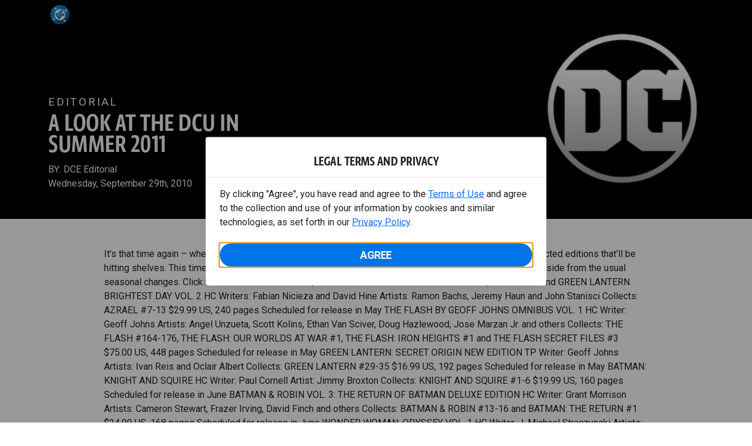

--- FILE ---
content_type: application/javascript
request_url: https://d1mgq2hv32qvw2.cloudfront.net/dc/_next/static/v0L8glRdEKF4nd_e6c4rg/_buildManifest.js
body_size: 3527
content:
self.__BUILD_MANIFEST=function(s,a,e,c,t,i,r,n,d,u,o,f){return{__rewrites:{afterFiles:[],beforeFiles:[{has:[{type:"header",key:"xpagealias"}],source:"/:path*",destination:"/:xpagealias"}],fallback:[]},"/":[s,n,a,e,c,t,i,r,d,u,o,"static/chunks/pages/index-22ed709d1b488068.js"],"/404":[s,a,e,c,t,i,r,"static/chunks/pages/404-cb1f21d2c0e12ca2.js"],"/500":[s,a,e,c,t,i,r,"static/chunks/pages/500-9822c9d0be80758e.js"],"/_error":[s,a,e,c,t,i,r,"static/chunks/pages/_error-da00cb6144bc6000.js"],"/aboutpra-smoke-error-crossmark-dc":[s,a,"static/chunks/pages/aboutpra-smoke-error-crossmark-dc-9c36da4637aaa398.js"],"/allin":[s,n,a,e,c,t,i,r,d,u,o,"static/chunks/pages/allin-882e115d102d2876.js"],"/aquaman":[s,n,a,e,c,t,i,r,d,u,o,"static/chunks/pages/aquaman-a43e4ff33d983471.js"],"/articles/42585":[s,n,a,e,c,t,i,r,d,u,"static/chunks/pages/articles/42585-219524861f22eb08.js"],"/articles/42606":[s,n,a,e,c,t,i,r,d,u,"static/chunks/pages/articles/42606-29ce9faadbb10e02.js"],"/articles/42620":[s,n,a,e,c,t,i,r,d,u,"static/chunks/pages/articles/42620-642680a818a80d98.js"],"/articles/42636":[s,n,a,e,c,t,i,r,d,u,"static/chunks/pages/articles/42636-cbf33a3e34937164.js"],"/articles/42638":[s,n,a,e,c,t,i,r,d,u,"static/chunks/pages/articles/42638-0551fe991819a634.js"],"/articles/42639":[s,n,a,e,c,t,i,r,d,u,"static/chunks/pages/articles/42639-1811b99bb7b42d49.js"],"/articles/42645":[s,n,a,e,c,t,i,r,d,u,"static/chunks/pages/articles/42645-a2d9698816b1c3dc.js"],"/articles/42715":[s,n,a,e,c,t,i,r,d,u,"static/chunks/pages/articles/42715-f61418ece3dda540.js"],"/articles/42805":[s,n,a,e,c,t,i,r,d,u,"static/chunks/pages/articles/42805-8bca19a63cd33c54.js"],"/articles/42856":[s,n,a,e,c,t,i,r,d,u,"static/chunks/pages/articles/42856-79b97145a2718a9d.js"],"/articles/42900":[s,n,a,e,c,t,i,r,d,u,"static/chunks/pages/articles/42900-99335088f2f24003.js"],"/articles/44341":[s,n,a,e,c,t,i,r,d,u,"static/chunks/pages/articles/44341-8c9a45990318fb22.js"],"/articles/44641":[s,n,a,e,c,t,i,r,d,u,"static/chunks/pages/articles/44641-80d3b362774c1750.js"],"/articles/44740":[s,n,a,e,c,t,i,r,d,u,"static/chunks/pages/articles/44740-6a85347b95905821.js"],"/articles/44815":[s,n,a,e,c,t,i,r,d,u,"static/chunks/pages/articles/44815-494eeb6c81008304.js"],"/articles/creature-commandos-products":[s,n,a,e,c,t,i,r,d,u,"static/chunks/pages/articles/creature-commandos-products-6d80085e6579dfe1.js"],"/articles/[id]":[s,n,a,e,c,t,i,r,d,u,"static/chunks/pages/articles/[id]-08a9430948d189a2.js"],"/batman":[s,n,a,e,c,t,i,r,d,u,o,"static/chunks/pages/batman-10e73d82d3cdb36d.js"],"/batmanday":[s,n,a,e,c,t,i,r,d,u,o,"static/chunks/pages/batmanday-d6d803e7e2f02269.js"],"/bfyr":[s,n,a,e,c,t,i,r,d,u,o,"static/chunks/pages/bfyr-5c61ebc0266ada00.js"],"/blackadam":[s,n,a,e,c,t,i,r,d,u,o,"static/chunks/pages/blackadam-09b583af9704c398.js"],"/bluebeetle":[s,n,a,e,c,t,i,r,d,u,o,"static/chunks/pages/bluebeetle-d21a72767a2ef81a.js"],"/characters":[s,n,a,e,c,t,i,r,d,u,"static/chunks/pages/characters-a1710365b321ac7b.js"],"/characters/[id]":[s,n,a,e,c,t,i,r,d,u,f,"static/chunks/pages/characters/[id]-64dc6fd0b5aa8f39.js"],"/comics":[s,n,a,e,c,t,i,r,d,u,"static/chunks/pages/comics-8e6cd87c9f955b4c.js"],"/comics/account-survey":[s,n,a,e,c,t,i,r,d,u,"static/chunks/pages/comics/account-survey-1d4d1520399f8c96.js"],"/comics/supeman-lost-1":[s,a,e,c,t,i,r,"static/chunks/pages/comics/supeman-lost-1-659531c3175933f3.js"],"/comics/[comicSeriesId]/[id]":[s,a,e,c,t,i,r,"static/chunks/pages/comics/[comicSeriesId]/[id]-02f38a60d5a65c06.js"],"/community/giveaways/batmanday25":[s,a,e,c,t,i,r,"static/chunks/pages/community/giveaways/batmanday25-44216f1bd0208202.js"],"/community/giveaways/cosplay-official-rules":[s,a,e,c,t,i,r,"static/chunks/pages/community/giveaways/cosplay-official-rules-336e9ac11ff1123c.js"],"/community/giveaways/creatorgiveaway_officialrules":[s,a,e,c,t,i,r,"static/chunks/pages/community/giveaways/creatorgiveaway_officialrules-9056c0a9888094aa.js"],"/community/giveaways/discord-qa-official-rules":[s,a,e,c,t,i,r,"static/chunks/pages/community/giveaways/discord-qa-official-rules-1ba75014313c8735.js"],"/community/giveaways/fan-prize-pack-official-rules":[s,a,e,c,t,i,r,"static/chunks/pages/community/giveaways/fan-prize-pack-official-rules-2aae7d4548e21564.js"],"/community/giveaways/superman_giveaway_officialrules":[s,a,e,c,t,i,r,"static/chunks/pages/community/giveaways/superman_giveaway_officialrules-c23235e37d2092de.js"],"/compactcomics":[s,n,a,e,c,t,i,r,d,u,o,"static/chunks/pages/compactcomics-5b16583b87db3624.js"],"/dailyplanet":[s,n,a,e,c,t,i,r,d,u,o,"static/chunks/pages/dailyplanet-0daad85cb5342b0c.js"],"/dc-hp-test":[s,n,a,e,c,t,i,d,u,"static/chunks/844-609b6b8c4bff91ec.js","static/chunks/pages/dc-hp-test-cc9953f20fa3a9ec.js"],"/dcsindyspage":[s,n,a,e,c,t,i,r,d,u,"static/chunks/pages/dcsindyspage-f8b1810509104f81.js"],"/denise2":[s,n,a,e,d,u,"static/chunks/pages/denise2-fdec29825c98ecfc.js"],"/denisestg":[s,a,e,c,t,i,r,"static/chunks/pages/denisestg-5211e8e1c6673ccc.js"],"/fanfirst":[s,a,e,c,t,i,r,"static/chunks/pages/fanfirst-0a824838eaf6ae17.js"],"/games":[s,n,a,e,c,t,i,r,d,u,"static/chunks/pages/games-74323533e5405436.js"],"/games/[id]":[s,n,a,e,c,t,i,r,d,u,f,"static/chunks/pages/games/[id]-9e8418dc0cd04ce9.js"],"/graphic-novels/[comicSeriesId]/[id]":[s,a,e,c,t,i,r,"static/chunks/pages/graphic-novels/[comicSeriesId]/[id]-73b600e0b2462b60.js"],"/grid/batman-team-up":[s,n,a,e,c,t,i,r,d,u,"static/chunks/pages/grid/batman-team-up-18c3d7fa55889915.js"],"/grid/halloween":[s,n,a,e,c,t,i,r,d,u,"static/chunks/pages/grid/halloween-1269c45dfd1508eb.js"],"/grid/holiday":[s,n,a,e,c,t,i,r,d,u,"static/chunks/pages/grid/holiday-aee0008f6cad9dea.js"],"/herotestdc":[s,n,a,e,c,t,i,r,d,u,"static/chunks/pages/herotestdc-1f094c158e00cb59.js"],"/highvolume":[s,n,a,e,c,t,i,r,d,u,o,"static/chunks/pages/highvolume-203c97ebef690869.js"],"/holiday":[s,n,a,e,c,t,i,r,d,u,o,"static/chunks/pages/holiday-c43ea253008d604f.js"],"/homepage-test-node":[s,n,a,e,c,t,i,r,d,u,o,"static/chunks/pages/homepage-test-node-6a8d3aaada4fb75c.js"],"/ko":[s,n,a,e,c,t,i,r,d,u,o,"static/chunks/pages/ko-acda94d7f0aa5f65.js"],"/ko/officialrules":[s,a,e,c,t,i,r,"static/chunks/pages/ko/officialrules-6fdbd139f63e0445.js"],"/mad":[s,n,a,e,c,t,i,d,u,"static/chunks/9440-043576440601976d.js","static/chunks/pages/mad-75b2c62acf8f877b.js"],"/manga":[s,n,a,e,c,t,i,r,d,u,o,"static/chunks/pages/manga-fc0a26d31edb8ed6.js"],"/movies":[s,n,a,e,c,t,i,r,d,u,"static/chunks/pages/movies-2505c73f740b745d.js"],"/movies/urn:dc:cms:feature:13079":[s,n,a,e,c,t,i,r,d,u,f,"static/chunks/pages/movies/urn:dc:cms:feature:13079-6bd745145d64e568.js"],"/movies/[id]":[s,n,a,e,c,t,i,r,d,u,f,"static/chunks/pages/movies/[id]-c1c36c74252826d1.js"],"/newregstg":[s,n,a,e,c,t,i,r,d,u,"static/chunks/pages/newregstg-1caf78e8507237ec.js"],"/news":[s,n,a,e,c,t,i,r,d,u,"static/chunks/pages/news-5b765104c00fd69b.js"],"/offers/ccxp25":[s,n,a,e,c,t,i,r,d,u,"static/chunks/pages/offers/ccxp25-8fbea170d0a28a31.js"],"/page_hero":[s,n,a,e,d,u,"static/chunks/pages/page_hero-bb6b9cb81105af31.js"],"/peacemakerhotline":[s,a,e,c,t,i,r,"static/chunks/pages/peacemakerhotline-d17c83d874603b47.js"],"/press/new-digital-home-to-explore-the-dc-multiverse":[s,n,a,e,c,t,i,r,d,u,"static/chunks/pages/press/new-digital-home-to-explore-the-dc-multiverse-3cdca3f995a9c108.js"],"/pride":[s,n,a,e,c,t,i,r,d,u,o,"static/chunks/pages/pride-212941010d97b4eb.js"],"/promo/batman-fortnite-foundation":[s,n,a,e,c,t,i,r,d,u,"static/chunks/pages/promo/batman-fortnite-foundation-9e2951af932e09c6.js"],"/promo/batmandaysale":[s,n,a,e,c,t,i,r,d,u,"static/chunks/pages/promo/batmandaysale-62fb271e492275f7.js"],"/promo/blackadamsale":[s,n,a,e,d,u,"static/chunks/pages/promo/blackadamsale-ce640f7e57f635e5.js"],"/promo/dcfridaysale22":[s,n,a,e,d,u,"static/chunks/pages/promo/dcfridaysale22-012c0f7fe0e3db4b.js"],"/promo/flashmonday22":[s,n,a,e,d,u,"static/chunks/pages/promo/flashmonday22-2e669b8abebda846.js"],"/promo/holidaysave22":[s,n,a,e,d,u,"static/chunks/pages/promo/holidaysave22-c76d890d51ca5991.js"],"/promo/knightssale22":[s,n,a,e,d,u,"static/chunks/pages/promo/knightssale22-6c72b6b9977e40b4.js"],"/promo/newyear23":[s,n,a,e,d,u,"static/chunks/pages/promo/newyear23-1fb7054f4a420761.js"],"/promo/nycc22sale":[s,n,a,e,d,u,"static/chunks/pages/promo/nycc22sale-954ae665f0a4c4e8.js"],"/reg_eve":[s,n,a,e,c,t,i,r,d,u,"static/chunks/pages/reg_eve-bb14b610dc0c820a.js"],"/register":[s,a,e,c,t,i,r,"static/chunks/pages/register-e4ed9b868e9a3988.js"],"/regression2denise":[s,a,e,c,t,i,r,"static/chunks/pages/regression2denise-927ba4a68980114e.js"],"/regressiondenise":[s,a,e,c,"static/chunks/7911-4ee904f2c305eafa.js","static/chunks/pages/regressiondenise-698547ae4b1a3a8b.js"],"/remembering-butch-guice":[s,n,a,e,c,t,i,r,d,u,"static/chunks/pages/remembering-butch-guice-24686e5e87e22ed7.js"],"/remembering-ramona":[s,n,a,e,c,t,i,r,d,u,"static/chunks/pages/remembering-ramona-0077bc1914e04826.js"],"/rememberingkeithgiffen":[s,n,a,e,c,t,i,r,d,u,"static/chunks/pages/rememberingkeithgiffen-e80da234a7162140.js"],"/reserva":[s,a,e,c,t,i,r,"static/chunks/pages/reserva-3f4285ad2aea0244.js"],"/sdcc":[s,n,a,e,c,t,i,r,d,u,"static/chunks/pages/sdcc-3ffeb7a37b941226.js"],"/search":[s,a,e,c,t,i,r,"static/chunks/pages/search-ab97525d9a9e73b3.js"],"/shazam":[s,n,a,e,c,t,i,r,d,u,o,"static/chunks/pages/shazam-7be801df1d95e2dd.js"],"/suicide-squad-faq":[s,n,a,e,c,t,i,r,d,u,"static/chunks/pages/suicide-squad-faq-073c77abdd84594f.js"],"/supergirl":[s,n,a,e,c,t,i,r,d,u,o,"static/chunks/pages/supergirl-bfb2737467561086.js"],"/superman":[s,n,a,e,c,t,i,r,d,u,o,"static/chunks/pages/superman-0190cf4bd5d808e7.js"],"/sweepstakes/rules/community":[s,a,e,c,t,i,r,"static/chunks/pages/sweepstakes/rules/community-df2ff36473879547.js"],"/sweepstakes/rules/scavengerhunt":[s,a,e,c,t,i,r,"static/chunks/pages/sweepstakes/rules/scavengerhunt-e370fbe06f3129ac.js"],"/sweepstakes/rules/theflash":[s,a,e,c,t,i,r,"static/chunks/pages/sweepstakes/rules/theflash-f127c5597acdb223.js"],"/sweepstakes/rules/ultimateflashfan":[s,a,e,c,t,i,r,"static/chunks/pages/sweepstakes/rules/ultimateflashfan-f8d8ab649ca5ced9.js"],"/talent":[s,a,e,c,t,i,r,"static/chunks/pages/talent-1a174f7cf2938187.js"],"/talent/[id]":[s,a,e,c,t,i,r,"static/chunks/pages/talent/[id]-33c17da0c611f98c.js"],"/terms":[s,a,e,c,t,i,r,"static/chunks/pages/terms-e68c025f04828b04.js"],"/terms/en-us/html/terms_en-us_20230322":[s,a,e,c,t,i,r,"static/chunks/pages/terms/en-us/html/terms_en-us_20230322-67aee9b2c0ce3bdf.js"],"/test-comic-product-page-1":[s,a,e,c,t,i,"static/chunks/7547-c45be298b8a0b6cd.js","static/chunks/pages/test-comic-product-page-1-3ab4d184bc9eef20.js"],"/test-pages/geo-target/germany-54321":[s,n,a,e,c,t,i,r,d,u,"static/chunks/pages/test-pages/geo-target/germany-54321-32962a6000def54f.js"],"/testdenise.bak":[s,n,a,e,c,t,i,r,d,u,"static/chunks/pages/testdenise.bak-6dcddf1bf2e26989.js"],"/testingregressionsindy":[s,n,a,e,c,t,i,r,d,u,"static/chunks/pages/testingregressionsindy-956eef2a357393a5.js"],"/testpages/comics/talent_static":[s,a,e,c,t,i,r,"static/chunks/pages/testpages/comics/talent_static-5537777f53c9dc25.js"],"/teststgdenise":[s,a,e,c,"static/chunks/9717-13ad9bcac54b9caf.js","static/chunks/pages/teststgdenise-489186b52a890655.js"],"/theflash":[s,n,a,e,c,t,i,r,d,u,o,"static/chunks/pages/theflash-500e4a577166a4c7.js"],"/tv":[s,n,a,e,c,t,i,r,d,u,"static/chunks/pages/tv-48cf56f6efa54da4.js"],"/tv/urn:dc:cms:series:187":[s,n,a,e,c,t,i,r,d,u,f,"static/chunks/pages/tv/urn:dc:cms:series:187-396608ad99a430d1.js"],"/tv/[id]":[s,n,a,e,c,t,i,r,d,u,f,"static/chunks/pages/tv/[id]-297e49ceff140c74.js"],"/ultra":[s,n,a,e,c,t,d,u,"static/chunks/pages/ultra-69b63eebd260a6c4.js"],"/videos":[s,n,a,e,c,t,i,r,d,"static/chunks/pages/videos-d4f80a19e234dcf1.js"],"/webtoon":[s,n,a,e,c,t,i,r,d,u,o,"static/chunks/pages/webtoon-ca2aa13f3093635b.js"],sortedPages:["/","/404","/500","/_app","/_error","/aboutpra-smoke-error-crossmark-dc","/allin","/aquaman","/articles/42585","/articles/42606","/articles/42620","/articles/42636","/articles/42638","/articles/42639","/articles/42645","/articles/42715","/articles/42805","/articles/42856","/articles/42900","/articles/44341","/articles/44641","/articles/44740","/articles/44815","/articles/creature-commandos-products","/articles/[id]","/batman","/batmanday","/bfyr","/blackadam","/bluebeetle","/characters","/characters/[id]","/comics","/comics/account-survey","/comics/supeman-lost-1","/comics/[comicSeriesId]/[id]","/community/giveaways/batmanday25","/community/giveaways/cosplay-official-rules","/community/giveaways/creatorgiveaway_officialrules","/community/giveaways/discord-qa-official-rules","/community/giveaways/fan-prize-pack-official-rules","/community/giveaways/superman_giveaway_officialrules","/compactcomics","/dailyplanet","/dc-hp-test","/dcsindyspage","/denise2","/denisestg","/fanfirst","/games","/games/[id]","/graphic-novels/[comicSeriesId]/[id]","/grid/batman-team-up","/grid/halloween","/grid/holiday","/herotestdc","/highvolume","/holiday","/homepage-test-node","/ko","/ko/officialrules","/mad","/manga","/movies","/movies/urn:dc:cms:feature:13079","/movies/[id]","/newregstg","/news","/offers/ccxp25","/page_hero","/peacemakerhotline","/press/new-digital-home-to-explore-the-dc-multiverse","/pride","/promo/batman-fortnite-foundation","/promo/batmandaysale","/promo/blackadamsale","/promo/dcfridaysale22","/promo/flashmonday22","/promo/holidaysave22","/promo/knightssale22","/promo/newyear23","/promo/nycc22sale","/reg_eve","/register","/regression2denise","/regressiondenise","/remembering-butch-guice","/remembering-ramona","/rememberingkeithgiffen","/reserva","/sdcc","/search","/shazam","/suicide-squad-faq","/supergirl","/superman","/sweepstakes/rules/community","/sweepstakes/rules/scavengerhunt","/sweepstakes/rules/theflash","/sweepstakes/rules/ultimateflashfan","/talent","/talent/[id]","/terms","/terms/en-us/html/terms_en-us_20230322","/test-comic-product-page-1","/test-pages/geo-target/germany-54321","/testdenise.bak","/testingregressionsindy","/testpages/comics/talent_static","/teststgdenise","/theflash","/tv","/tv/urn:dc:cms:series:187","/tv/[id]","/ultra","/videos","/webtoon"]}}("static/chunks/89a0d681-b6809f8d766622b5.js","static/chunks/5615-a325f1d544299b82.js","static/chunks/9463-4f81e5f238d1cf4f.js","static/chunks/7611-3c6080f2be59e9b0.js","static/chunks/5144-5554edb3ae8444b9.js","static/chunks/7737-d5effc0c8e671a1a.js","static/chunks/9386-297cd0216ef27000.js","static/chunks/2f85543a-8e3c1101ddb2b6cc.js","static/chunks/727-c8e37c87456468a7.js","static/chunks/2150-50592c595e9a25b0.js","static/chunks/5205-015b0c7463a89718.js","static/chunks/4317-8d4d24b07b037afe.js"),self.__BUILD_MANIFEST_CB&&self.__BUILD_MANIFEST_CB();